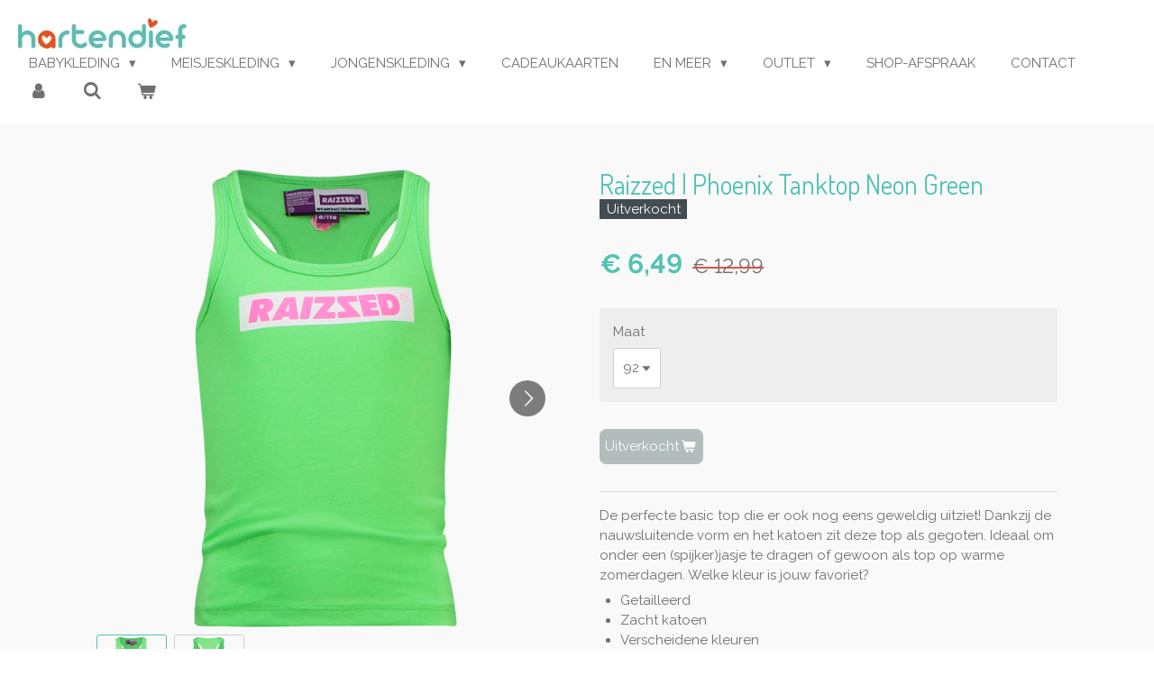

--- FILE ---
content_type: text/html; charset=UTF-8
request_url: https://www.hartendief-webshop.nl/product/1404454/raizzed-phoenix-tanktop-neon-green
body_size: 15391
content:
<!DOCTYPE html>
<html lang="nl">
    <head>
        <meta http-equiv="Content-Type" content="text/html; charset=utf-8">
        <meta name="viewport" content="width=device-width, initial-scale=1.0, maximum-scale=5.0">
        <meta http-equiv="X-UA-Compatible" content="IE=edge">
        <link rel="canonical" href="https://www.hartendief-webshop.nl/product/1404454/raizzed-phoenix-tanktop-neon-green">
        <link rel="sitemap" type="application/xml" href="https://www.hartendief-webshop.nl/sitemap.xml">
        <meta property="og:title" content="Raizzed | Phoenix Tanktop Neon Green | Hartendief webshop">
        <meta property="og:url" content="https://www.hartendief-webshop.nl/product/1404454/raizzed-phoenix-tanktop-neon-green">
        <base href="https://www.hartendief-webshop.nl/">
        <meta name="description" property="og:description" content="De perfecte basic top die er ook nog eens geweldig uitziet! Dankzij de nauwsluitende vorm en het katoen zit deze top als gegoten. Ideaal om onder een (spijker)jasje te dragen of gewoon als top op warme zomerdagen. Welke kleur is jouw favoriet?

Getailleerd
Zacht katoen
Verscheidene kleuren
Materiaal: 65% Polyester, 35% Katoen
">
                <script nonce="705754e09240ba286afaedd33a670b32">
            
            window.JOUWWEB = window.JOUWWEB || {};
            window.JOUWWEB.application = window.JOUWWEB.application || {};
            window.JOUWWEB.application = {"backends":[{"domain":"jouwweb.nl","freeDomain":"jouwweb.site"},{"domain":"webador.com","freeDomain":"webadorsite.com"},{"domain":"webador.de","freeDomain":"webadorsite.com"},{"domain":"webador.fr","freeDomain":"webadorsite.com"},{"domain":"webador.es","freeDomain":"webadorsite.com"},{"domain":"webador.it","freeDomain":"webadorsite.com"},{"domain":"jouwweb.be","freeDomain":"jouwweb.site"},{"domain":"webador.ie","freeDomain":"webadorsite.com"},{"domain":"webador.co.uk","freeDomain":"webadorsite.com"},{"domain":"webador.at","freeDomain":"webadorsite.com"},{"domain":"webador.be","freeDomain":"webadorsite.com"},{"domain":"webador.ch","freeDomain":"webadorsite.com"},{"domain":"webador.ch","freeDomain":"webadorsite.com"},{"domain":"webador.mx","freeDomain":"webadorsite.com"},{"domain":"webador.com","freeDomain":"webadorsite.com"},{"domain":"webador.dk","freeDomain":"webadorsite.com"},{"domain":"webador.se","freeDomain":"webadorsite.com"},{"domain":"webador.no","freeDomain":"webadorsite.com"},{"domain":"webador.fi","freeDomain":"webadorsite.com"},{"domain":"webador.ca","freeDomain":"webadorsite.com"},{"domain":"webador.ca","freeDomain":"webadorsite.com"},{"domain":"webador.pl","freeDomain":"webadorsite.com"},{"domain":"webador.com.au","freeDomain":"webadorsite.com"},{"domain":"webador.nz","freeDomain":"webadorsite.com"}],"editorLocale":"nl-NL","editorTimezone":"Europe\/Amsterdam","editorLanguage":"nl","analytics4TrackingId":"G-E6PZPGE4QM","analyticsDimensions":[],"backendDomain":"www.jouwweb.nl","backendShortDomain":"jouwweb.nl","backendKey":"jouwweb-nl","freeWebsiteDomain":"jouwweb.site","noSsl":false,"build":{"reference":"29fb5cc"},"linkHostnames":["www.jouwweb.nl","www.webador.com","www.webador.de","www.webador.fr","www.webador.es","www.webador.it","www.jouwweb.be","www.webador.ie","www.webador.co.uk","www.webador.at","www.webador.be","www.webador.ch","fr.webador.ch","www.webador.mx","es.webador.com","www.webador.dk","www.webador.se","www.webador.no","www.webador.fi","www.webador.ca","fr.webador.ca","www.webador.pl","www.webador.com.au","www.webador.nz"],"assetsUrl":"https:\/\/assets.jwwb.nl","loginUrl":"https:\/\/www.jouwweb.nl\/inloggen","publishUrl":"https:\/\/www.jouwweb.nl\/v2\/website\/1268798\/publish-proxy","adminUserOrIp":false,"pricing":{"plans":{"lite":{"amount":"700","currency":"EUR"},"pro":{"amount":"1200","currency":"EUR"},"business":{"amount":"2400","currency":"EUR"}},"yearlyDiscount":{"price":{"amount":"4800","currency":"EUR"},"ratio":0.17,"percent":"17%","discountPrice":{"amount":"4800","currency":"EUR"},"termPricePerMonth":{"amount":"2400","currency":"EUR"},"termPricePerYear":{"amount":"24000","currency":"EUR"}}},"hcUrl":{"add-product-variants":"https:\/\/help.jouwweb.nl\/hc\/nl\/articles\/28594307773201","basic-vs-advanced-shipping":"https:\/\/help.jouwweb.nl\/hc\/nl\/articles\/28594268794257","html-in-head":"https:\/\/help.jouwweb.nl\/hc\/nl\/articles\/28594336422545","link-domain-name":"https:\/\/help.jouwweb.nl\/hc\/nl\/articles\/28594325307409","optimize-for-mobile":"https:\/\/help.jouwweb.nl\/hc\/nl\/articles\/28594312927121","seo":"https:\/\/help.jouwweb.nl\/hc\/nl\/sections\/28507243966737","transfer-domain-name":"https:\/\/help.jouwweb.nl\/hc\/nl\/articles\/28594325232657","website-not-secure":"https:\/\/help.jouwweb.nl\/hc\/nl\/articles\/28594252935825"}};
            window.JOUWWEB.brand = {"type":"jouwweb","name":"JouwWeb","domain":"JouwWeb.nl","supportEmail":"support@jouwweb.nl"};
                    
                window.JOUWWEB = window.JOUWWEB || {};
                window.JOUWWEB.websiteRendering = {"locale":"nl-NL","timezone":"Europe\/Amsterdam","routes":{"api\/upload\/product-field":"\/_api\/upload\/product-field","checkout\/cart":"\/winkelwagen","payment":"\/bestelling-afronden\/:publicOrderId","payment\/forward":"\/bestelling-afronden\/:publicOrderId\/forward","public-order":"\/bestelling\/:publicOrderId","checkout\/authorize":"\/winkelwagen\/authorize\/:gateway","wishlist":"\/verlanglijst"}};
                                                    window.JOUWWEB.website = {"id":1268798,"locale":"nl-NL","enabled":true,"title":"Hartendief webshop","hasTitle":true,"roleOfLoggedInUser":null,"ownerLocale":"nl-NL","plan":"business","freeWebsiteDomain":"jouwweb.site","backendKey":"jouwweb-nl","currency":"EUR","defaultLocale":"nl-NL","url":"https:\/\/www.hartendief-webshop.nl\/","homepageSegmentId":5080836,"category":"website","isOffline":false,"isPublished":true,"locales":["nl-NL"],"allowed":{"ads":false,"credits":true,"externalLinks":true,"slideshow":true,"customDefaultSlideshow":true,"hostedAlbums":true,"moderators":true,"mailboxQuota":10,"statisticsVisitors":true,"statisticsDetailed":true,"statisticsMonths":-1,"favicon":true,"password":true,"freeDomains":0,"freeMailAccounts":1,"canUseLanguages":false,"fileUpload":true,"legacyFontSize":false,"webshop":true,"products":-1,"imageText":false,"search":true,"audioUpload":true,"videoUpload":5000,"allowDangerousForms":false,"allowHtmlCode":true,"mobileBar":true,"sidebar":true,"poll":false,"allowCustomForms":true,"allowBusinessListing":true,"allowCustomAnalytics":true,"allowAccountingLink":true,"digitalProducts":true,"sitemapElement":true},"mobileBar":{"enabled":true,"theme":"accent","email":{"active":false},"location":{"active":true,"value":"Oosterstraat 8, 9711 NT Groningen, Nederland"},"phone":{"active":true,"value":"+31503646260"},"whatsapp":{"active":false},"social":{"active":true,"network":"instagram","value":"hartendief_groningen"}},"webshop":{"enabled":true,"currency":"EUR","taxEnabled":true,"taxInclusive":true,"vatDisclaimerVisible":false,"orderNotice":"<p>Indien je speciale wensen hebt kun je deze doorgeven via het Opmerkingen-veld in de laatste stap. Je kunt ons ook bellen voor advies op 050 364 62 60.<\/p>","orderConfirmation":null,"freeShipping":true,"freeShippingAmount":"50.00","shippingDisclaimerVisible":false,"pickupAllowed":true,"couponAllowed":true,"detailsPageAvailable":true,"socialMediaVisible":true,"termsPage":5100060,"termsPageUrl":"\/algemene-voorwaarden","extraTerms":null,"pricingVisible":true,"orderButtonVisible":true,"shippingAdvanced":true,"shippingAdvancedBackEnd":true,"soldOutVisible":true,"backInStockNotificationEnabled":false,"canAddProducts":true,"nextOrderNumber":20260004,"allowedServicePoints":[],"sendcloudConfigured":true,"sendcloudFallbackPublicKey":"a3d50033a59b4a598f1d7ce7e72aafdf","taxExemptionAllowed":true,"invoiceComment":null,"emptyCartVisible":true,"minimumOrderPrice":null,"productNumbersEnabled":false,"wishlistEnabled":false,"hideTaxOnCart":false},"isTreatedAsWebshop":true};                            window.JOUWWEB.cart = {"products":[],"coupon":null,"shippingCountryCode":null,"shippingChoice":null,"breakdown":[]};                            window.JOUWWEB.scripts = ["website-rendering\/webshop"];                        window.parent.JOUWWEB.colorPalette = window.JOUWWEB.colorPalette;
        </script>
                <title>Raizzed | Phoenix Tanktop Neon Green | Hartendief webshop</title>
                                            <link href="https://primary.jwwb.nl/public/x/c/w/temp-lakvogotppbkykjeyaja/touch-icon-iphone.png?bust=1584514536" rel="apple-touch-icon" sizes="60x60">                                                <link href="https://primary.jwwb.nl/public/x/c/w/temp-lakvogotppbkykjeyaja/touch-icon-ipad.png?bust=1584514536" rel="apple-touch-icon" sizes="76x76">                                                <link href="https://primary.jwwb.nl/public/x/c/w/temp-lakvogotppbkykjeyaja/touch-icon-iphone-retina.png?bust=1584514536" rel="apple-touch-icon" sizes="120x120">                                                <link href="https://primary.jwwb.nl/public/x/c/w/temp-lakvogotppbkykjeyaja/touch-icon-ipad-retina.png?bust=1584514536" rel="apple-touch-icon" sizes="152x152">                                                <link href="https://primary.jwwb.nl/public/x/c/w/temp-lakvogotppbkykjeyaja/favicon.png?bust=1584514536" rel="shortcut icon">                                                <link href="https://primary.jwwb.nl/public/x/c/w/temp-lakvogotppbkykjeyaja/favicon.png?bust=1584514536" rel="icon">                                        <meta property="og:image" content="https&#x3A;&#x2F;&#x2F;primary.jwwb.nl&#x2F;public&#x2F;x&#x2F;c&#x2F;w&#x2F;temp-lakvogotppbkykjeyaja&#x2F;wyn0ks&#x2F;R120RGN36201_Phoenix_Neon-Green_FRONT.png&#x3F;enable-io&#x3D;true&amp;enable&#x3D;upscale&amp;fit&#x3D;bounds&amp;width&#x3D;1200">
                    <meta property="og:image" content="https&#x3A;&#x2F;&#x2F;primary.jwwb.nl&#x2F;public&#x2F;x&#x2F;c&#x2F;w&#x2F;temp-lakvogotppbkykjeyaja&#x2F;jg9hux&#x2F;R120RGN36201_Phoenix_Neon-Green_BACK.png&#x3F;enable-io&#x3D;true&amp;enable&#x3D;upscale&amp;fit&#x3D;bounds&amp;width&#x3D;1200">
                    <meta property="og:image" content="https&#x3A;&#x2F;&#x2F;primary.jwwb.nl&#x2F;public&#x2F;x&#x2F;c&#x2F;w&#x2F;temp-lakvogotppbkykjeyaja&#x2F;gfh8na&#x2F;Withartjeoprood-9.jpg&#x3F;enable-io&#x3D;true&amp;enable&#x3D;upscale&amp;fit&#x3D;bounds&amp;width&#x3D;1200">
                                    <meta name="twitter:card" content="summary_large_image">
                        <meta property="twitter:image" content="https&#x3A;&#x2F;&#x2F;primary.jwwb.nl&#x2F;public&#x2F;x&#x2F;c&#x2F;w&#x2F;temp-lakvogotppbkykjeyaja&#x2F;wyn0ks&#x2F;R120RGN36201_Phoenix_Neon-Green_FRONT.png&#x3F;enable-io&#x3D;true&amp;enable&#x3D;upscale&amp;fit&#x3D;bounds&amp;width&#x3D;1200">
                                                    <script src="https://plausible.io/js/script.manual.js" nonce="705754e09240ba286afaedd33a670b32" data-turbo-track="reload" defer data-domain="shard23.jouwweb.nl"></script>
<link rel="stylesheet" type="text/css" href="https://gfonts.jwwb.nl/css?display=fallback&amp;family=Raleway%3A400%2C700%2C400italic%2C700italic%7CDosis%3A400%2C700%2C400italic%2C700italic" nonce="705754e09240ba286afaedd33a670b32" data-turbo-track="dynamic">
<script src="https://assets.jwwb.nl/assets/build/website-rendering/nl-NL.js?bust=af8dcdef13a1895089e9" nonce="705754e09240ba286afaedd33a670b32" data-turbo-track="reload" defer></script>
<script src="https://assets.jwwb.nl/assets/website-rendering/runtime.4835e39f538d0d17d46f.js?bust=e90f0e79d8291a81b415" nonce="705754e09240ba286afaedd33a670b32" data-turbo-track="reload" defer></script>
<script src="https://assets.jwwb.nl/assets/website-rendering/812.881ee67943804724d5af.js?bust=78ab7ad7d6392c42d317" nonce="705754e09240ba286afaedd33a670b32" data-turbo-track="reload" defer></script>
<script src="https://assets.jwwb.nl/assets/website-rendering/main.a9a7b35cd7f79178d360.js?bust=90b25e3a7431c9c7ef1c" nonce="705754e09240ba286afaedd33a670b32" data-turbo-track="reload" defer></script>
<link rel="preload" href="https://assets.jwwb.nl/assets/website-rendering/styles.c7a2b441bf8d633a2752.css?bust=45105d711e9f45e864c3" as="style">
<link rel="preload" href="https://assets.jwwb.nl/assets/website-rendering/fonts/icons-website-rendering/font/website-rendering.woff2?bust=bd2797014f9452dadc8e" as="font" crossorigin>
<link rel="preconnect" href="https://gfonts.jwwb.nl">
<link rel="stylesheet" type="text/css" href="https://assets.jwwb.nl/assets/website-rendering/styles.c7a2b441bf8d633a2752.css?bust=45105d711e9f45e864c3" nonce="705754e09240ba286afaedd33a670b32" data-turbo-track="dynamic">
<link rel="preconnect" href="https://assets.jwwb.nl">
<link rel="stylesheet" type="text/css" href="https://primary.jwwb.nl/public/x/c/w/temp-lakvogotppbkykjeyaja/style.css?bust=1768824167" nonce="705754e09240ba286afaedd33a670b32" data-turbo-track="dynamic">    </head>
    <body
        id="top"
        class="jw-is-no-slideshow jw-header-is-image jw-is-segment-product jw-is-frontend jw-is-no-sidebar jw-is-no-messagebar jw-is-no-touch-device jw-is-no-mobile"
                                    data-jouwweb-page="1404454"
                                                data-jouwweb-segment-id="1404454"
                                                data-jouwweb-segment-type="product"
                                                data-template-threshold="960"
                                                data-template-name="business-banner&#x7C;gadget"
                            itemscope
        itemtype="https://schema.org/Product"
    >
                                    <meta itemprop="url" content="https://www.hartendief-webshop.nl/product/1404454/raizzed-phoenix-tanktop-neon-green">
        <a href="#main-content" class="jw-skip-link">
            Ga direct naar de hoofdinhoud        </a>
        <div class="jw-background"></div>
        <div class="jw-body">
            <div class="jw-mobile-menu jw-mobile-is-logo js-mobile-menu">
            <button
            type="button"
            class="jw-mobile-menu__button jw-mobile-toggle"
            aria-label="Open / sluit menu"
        >
            <span class="jw-icon-burger"></span>
        </button>
        <div class="jw-mobile-header jw-mobile-header--image">
        <a            class="jw-mobile-header-content"
                            href="/"
                        >
                            <img class="jw-mobile-logo jw-mobile-logo--landscape" src="https://primary.jwwb.nl/public/x/c/w/temp-lakvogotppbkykjeyaja/trm4fz/LogoHartendief-2.jpg?enable-io=true&amp;enable=upscale&amp;height=70" srcset="https://primary.jwwb.nl/public/x/c/w/temp-lakvogotppbkykjeyaja/trm4fz/LogoHartendief-2.jpg?enable-io=true&amp;enable=upscale&amp;height=70 1x, https://primary.jwwb.nl/public/x/c/w/temp-lakvogotppbkykjeyaja/trm4fz/LogoHartendief-2.jpg?enable-io=true&amp;enable=upscale&amp;height=140&amp;quality=70 2x" alt="Hartendief webshop" title="Hartendief webshop">                                </a>
    </div>

        <a
        href="/winkelwagen"
        class="jw-mobile-menu__button jw-mobile-header-cart"
        aria-label="Bekijk winkelwagen"
    >
        <span class="jw-icon-badge-wrapper">
            <span class="website-rendering-icon-basket" aria-hidden="true"></span>
            <span class="jw-icon-badge hidden" aria-hidden="true"></span>
        </span>
    </a>
    
    </div>
    <div class="jw-mobile-menu-search jw-mobile-menu-search--hidden">
        <form
            action="/zoeken"
            method="get"
            class="jw-mobile-menu-search__box"
        >
            <input
                type="text"
                name="q"
                value=""
                placeholder="Zoeken..."
                class="jw-mobile-menu-search__input"
                aria-label="Zoeken"
            >
            <button type="submit" class="jw-btn jw-btn--style-flat jw-mobile-menu-search__button" aria-label="Zoeken">
                <span class="website-rendering-icon-search" aria-hidden="true"></span>
            </button>
            <button type="button" class="jw-btn jw-btn--style-flat jw-mobile-menu-search__button js-cancel-search" aria-label="Zoekopdracht annuleren">
                <span class="website-rendering-icon-cancel" aria-hidden="true"></span>
            </button>
        </form>
    </div>
            <script nonce="705754e09240ba286afaedd33a670b32">
    JOUWWEB.templateConfig = {
        header: {
            mobileSelector: '.jw-mobile-menu',
            updatePusher: function (headerHeight, state) {
                $('.jw-menu-clone').css('top', headerHeight);
            },
        },
    };
</script>
<header class="header-wrap js-topbar-content-container">
    <div class="header">
        <div class="jw-header-logo">
            <div
    id="jw-header-image-container"
    class="jw-header jw-header-image jw-header-image-toggle"
    style="flex-basis: 187px; max-width: 187px; flex-shrink: 1;"
>
            <a href="/">
        <img id="jw-header-image" data-image-id="24785694" srcset="https://primary.jwwb.nl/public/x/c/w/temp-lakvogotppbkykjeyaja/trm4fz/LogoHartendief-2.jpg?enable-io=true&amp;width=187 187w, https://primary.jwwb.nl/public/x/c/w/temp-lakvogotppbkykjeyaja/trm4fz/LogoHartendief-2.jpg?enable-io=true&amp;width=374 374w" class="jw-header-image" title="Hartendief webshop" style="max-height: 80px;" sizes="187px" width="187" height="34" intrinsicsize="187.00 x 34.00" alt="Hartendief webshop">                </a>
    </div>
        <div
    class="jw-header jw-header-title-container jw-header-text jw-header-text-toggle"
    data-stylable="true"
>
    <a        id="jw-header-title"
        class="jw-header-title"
                    href="/"
            >
        Hartendief webshop    </a>
</div>
</div>
    </div>
    <nav class="menu jw-menu-copy">
        <ul
    id="jw-menu"
    class="jw-menu jw-menu-horizontal"
            >
            <li
    class="jw-menu-item jw-menu-has-submenu"
>
        <a        class="jw-menu-link"
        href="/babykleding"                                            data-page-link-id="5081162"
                            >
                <span class="">
            Babykleding        </span>
                    <span class="jw-arrow jw-arrow-toplevel"></span>
            </a>
                    <ul
            class="jw-submenu"
                    >
                            <li
    class="jw-menu-item"
>
        <a        class="jw-menu-link"
        href="/babykleding/meisjes"                                            data-page-link-id="5083206"
                            >
                <span class="">
            Meisjes        </span>
            </a>
                </li>
                            <li
    class="jw-menu-item"
>
        <a        class="jw-menu-link"
        href="/babykleding/jongens"                                            data-page-link-id="5083223"
                            >
                <span class="">
            Jongens        </span>
            </a>
                </li>
                    </ul>
        </li>
            <li
    class="jw-menu-item jw-menu-has-submenu"
>
        <a        class="jw-menu-link"
        href="/meisjeskleding"                                            data-page-link-id="5081158"
                            >
                <span class="">
            Meisjeskleding        </span>
                    <span class="jw-arrow jw-arrow-toplevel"></span>
            </a>
                    <ul
            class="jw-submenu"
                    >
                            <li
    class="jw-menu-item jw-menu-has-submenu"
>
        <a        class="jw-menu-link"
        href="/meisjeskleding/shirts-tops-truien"                                            data-page-link-id="5091503"
                            >
                <span class="">
            Shirts, Tops &amp; Truien        </span>
                    <span class="jw-arrow"></span>
            </a>
                    <ul
            class="jw-submenu"
                    >
                            <li
    class="jw-menu-item"
>
        <a        class="jw-menu-link"
        href="/meisjeskleding/shirts-tops-truien/maat-80-98"                                            data-page-link-id="5091500"
                            >
                <span class="">
            Maat 80-98        </span>
            </a>
                </li>
                            <li
    class="jw-menu-item"
>
        <a        class="jw-menu-link"
        href="/meisjeskleding/shirts-tops-truien/maat-104-164"                                            data-page-link-id="5082401"
                            >
                <span class="">
            Maat 104-164        </span>
            </a>
                </li>
                    </ul>
        </li>
                            <li
    class="jw-menu-item jw-menu-has-submenu"
>
        <a        class="jw-menu-link"
        href="/meisjeskleding/rokken-jurken"                                            data-page-link-id="5091717"
                            >
                <span class="">
            Rokken &amp; Jurken        </span>
                    <span class="jw-arrow"></span>
            </a>
                    <ul
            class="jw-submenu"
                    >
                            <li
    class="jw-menu-item"
>
        <a        class="jw-menu-link"
        href="/meisjeskleding/rokken-jurken/maat-80-98-1"                                            data-page-link-id="5091715"
                            >
                <span class="">
            Maat 80-98        </span>
            </a>
                </li>
                            <li
    class="jw-menu-item"
>
        <a        class="jw-menu-link"
        href="/meisjeskleding/rokken-jurken/maat-104-164-1"                                            data-page-link-id="5084543"
                            >
                <span class="">
            Maat 104-164        </span>
            </a>
                </li>
                    </ul>
        </li>
                            <li
    class="jw-menu-item jw-menu-has-submenu"
>
        <a        class="jw-menu-link"
        href="/meisjeskleding/broeken-leggings-jeans"                                            data-page-link-id="5091518"
                            >
                <span class="">
            Broeken, Leggings &amp; Jeans        </span>
                    <span class="jw-arrow"></span>
            </a>
                    <ul
            class="jw-submenu"
                    >
                            <li
    class="jw-menu-item"
>
        <a        class="jw-menu-link"
        href="/meisjeskleding/broeken-leggings-jeans/maat-80-98-2"                                            data-page-link-id="5091516"
                            >
                <span class="">
            Maat 80-98        </span>
            </a>
                </li>
                            <li
    class="jw-menu-item"
>
        <a        class="jw-menu-link"
        href="/meisjeskleding/broeken-leggings-jeans/maat-104-164-2"                                            data-page-link-id="5083124"
                            >
                <span class="">
            Maat 104-164        </span>
            </a>
                </li>
                    </ul>
        </li>
                            <li
    class="jw-menu-item"
>
        <a        class="jw-menu-link"
        href="/meisjeskleding/ondergoed-pyjama-s-swimwear"                                            data-page-link-id="5083147"
                            >
                <span class="">
            Ondergoed, Pyjama&#039;s &amp; Swimwear        </span>
            </a>
                </li>
                            <li
    class="jw-menu-item"
>
        <a        class="jw-menu-link"
        href="/meisjeskleding/jassen"                                            data-page-link-id="5083154"
                            >
                <span class="">
            Jassen        </span>
            </a>
                </li>
                    </ul>
        </li>
            <li
    class="jw-menu-item jw-menu-has-submenu"
>
        <a        class="jw-menu-link"
        href="/jongenskleding"                                            data-page-link-id="5081156"
                            >
                <span class="">
            Jongenskleding        </span>
                    <span class="jw-arrow jw-arrow-toplevel"></span>
            </a>
                    <ul
            class="jw-submenu"
                    >
                            <li
    class="jw-menu-item jw-menu-has-submenu"
>
        <a        class="jw-menu-link"
        href="/jongenskleding/shirts-truien"                                            data-page-link-id="5091479"
                            >
                <span class="">
            Shirts &amp; Truien        </span>
                    <span class="jw-arrow"></span>
            </a>
                    <ul
            class="jw-submenu"
                    >
                            <li
    class="jw-menu-item"
>
        <a        class="jw-menu-link"
        href="/jongenskleding/shirts-truien/maat-80-98-3"                                            data-page-link-id="5083160"
                            >
                <span class="">
            Maat 80-98        </span>
            </a>
                </li>
                            <li
    class="jw-menu-item"
>
        <a        class="jw-menu-link"
        href="/jongenskleding/shirts-truien/maat-104-164-3"                                            data-page-link-id="5091478"
                            >
                <span class="">
            Maat 104-164        </span>
            </a>
                </li>
                    </ul>
        </li>
                            <li
    class="jw-menu-item jw-menu-has-submenu"
>
        <a        class="jw-menu-link"
        href="/jongenskleding/broeken-jeans"                                            data-page-link-id="5091611"
                            >
                <span class="">
            Broeken &amp; Jeans        </span>
                    <span class="jw-arrow"></span>
            </a>
                    <ul
            class="jw-submenu"
                    >
                            <li
    class="jw-menu-item"
>
        <a        class="jw-menu-link"
        href="/jongenskleding/broeken-jeans/maat-80-98-4"                                            data-page-link-id="5091608"
                            >
                <span class="">
            Maat 80-98        </span>
            </a>
                </li>
                            <li
    class="jw-menu-item"
>
        <a        class="jw-menu-link"
        href="/jongenskleding/broeken-jeans/maat-104-164-4"                                            data-page-link-id="5083195"
                            >
                <span class="">
            Maat 104-164        </span>
            </a>
                </li>
                    </ul>
        </li>
                            <li
    class="jw-menu-item"
>
        <a        class="jw-menu-link"
        href="/jongenskleding/ondergoed-pyjama-s-swimwear-1"                                            data-page-link-id="5083198"
                            >
                <span class="">
            Ondergoed, Pyjama&#039;s &amp; Swimwear        </span>
            </a>
                </li>
                            <li
    class="jw-menu-item"
>
        <a        class="jw-menu-link"
        href="/jongenskleding/jassen-1"                                            data-page-link-id="5083201"
                            >
                <span class="">
            Jassen        </span>
            </a>
                </li>
                    </ul>
        </li>
            <li
    class="jw-menu-item"
>
        <a        class="jw-menu-link"
        href="/cadeaukaarten"                                            data-page-link-id="5126568"
                            >
                <span class="">
            Cadeaukaarten        </span>
            </a>
                </li>
            <li
    class="jw-menu-item jw-menu-has-submenu"
>
        <a        class="jw-menu-link"
        href="/en-meer"                                            data-page-link-id="5083350"
                            >
                <span class="">
            En meer        </span>
                    <span class="jw-arrow jw-arrow-toplevel"></span>
            </a>
                    <ul
            class="jw-submenu"
                    >
                            <li
    class="jw-menu-item"
>
        <a        class="jw-menu-link"
        href="/en-meer/kraamcadeaubox"                                            data-page-link-id="5155960"
                            >
                <span class="">
            Kraamcadeaubox        </span>
            </a>
                </li>
                            <li
    class="jw-menu-item"
>
        <a        class="jw-menu-link"
        href="/en-meer/knuffels"                                            data-page-link-id="5081164"
                            >
                <span class="">
            Knuffels        </span>
            </a>
                </li>
                            <li
    class="jw-menu-item"
>
        <a        class="jw-menu-link"
        href="/en-meer/schoentjes"                                            data-page-link-id="5153854"
                            >
                <span class="">
            Schoentjes        </span>
            </a>
                </li>
                            <li
    class="jw-menu-item"
>
        <a        class="jw-menu-link"
        href="/en-meer/rugtassen"                                            data-page-link-id="5083333"
                            >
                <span class="">
            Rugtassen        </span>
            </a>
                </li>
                            <li
    class="jw-menu-item"
>
        <a        class="jw-menu-link"
        href="/en-meer/speelgoed-bestek-meer"                                            data-page-link-id="5083495"
                            >
                <span class="">
            Speelgoed, Bestek &amp; Meer        </span>
            </a>
                </li>
                            <li
    class="jw-menu-item"
>
        <a        class="jw-menu-link"
        href="/en-meer/bijtringen"                                            data-page-link-id="5153559"
                            >
                <span class="">
            Bijtringen        </span>
            </a>
                </li>
                    </ul>
        </li>
            <li
    class="jw-menu-item jw-menu-has-submenu"
>
        <a        class="jw-menu-link"
        href="/outlet"                                            data-page-link-id="5081170"
                            >
                <span class="">
            Outlet        </span>
                    <span class="jw-arrow jw-arrow-toplevel"></span>
            </a>
                    <ul
            class="jw-submenu"
                    >
                            <li
    class="jw-menu-item"
>
        <a        class="jw-menu-link"
        href="/outlet/baby"                                            data-page-link-id="5170860"
                            >
                <span class="">
            Baby        </span>
            </a>
                </li>
                            <li
    class="jw-menu-item"
>
        <a        class="jw-menu-link"
        href="/outlet/meisjeskleding-1"                                            data-page-link-id="5170856"
                            >
                <span class="">
            Meisjeskleding        </span>
            </a>
                </li>
                            <li
    class="jw-menu-item"
>
        <a        class="jw-menu-link"
        href="/outlet/jongenskleding-1"                                            data-page-link-id="5170855"
                            >
                <span class="">
            Jongenskleding        </span>
            </a>
                </li>
                    </ul>
        </li>
            <li
    class="jw-menu-item"
>
        <a        class="jw-menu-link"
        href="/shop-afspraak"                                            data-page-link-id="7145129"
                            >
                <span class="">
            Shop-afspraak        </span>
            </a>
                </li>
            <li
    class="jw-menu-item"
>
        <a        class="jw-menu-link"
        href="/contact"                                            data-page-link-id="5083610"
                            >
                <span class="">
            Contact        </span>
            </a>
                </li>
            <li
    class="jw-menu-item"
>
        <a        class="jw-menu-link jw-menu-link--icon"
        href="/account"                                                            title="Account"
            >
                                <span class="website-rendering-icon-user"></span>
                            <span class="hidden-desktop-horizontal-menu">
            Account        </span>
            </a>
                </li>
            <li
    class="jw-menu-item jw-menu-search-item"
>
        <button        class="jw-menu-link jw-menu-link--icon jw-text-button"
                                                                    title="Zoeken"
            >
                                <span class="website-rendering-icon-search"></span>
                            <span class="hidden-desktop-horizontal-menu">
            Zoeken        </span>
            </button>
                
            <div class="jw-popover-container jw-popover-container--inline is-hidden">
                <div class="jw-popover-backdrop"></div>
                <div class="jw-popover">
                    <div class="jw-popover__arrow"></div>
                    <div class="jw-popover__content jw-section-white">
                        <form  class="jw-search" action="/zoeken" method="get">
                            
                            <input class="jw-search__input" type="text" name="q" value="" placeholder="Zoeken..." aria-label="Zoeken" >
                            <button class="jw-search__submit" type="submit" aria-label="Zoeken">
                                <span class="website-rendering-icon-search" aria-hidden="true"></span>
                            </button>
                        </form>
                    </div>
                </div>
            </div>
                        </li>
            <li
    class="jw-menu-item js-menu-cart-item "
>
        <a        class="jw-menu-link jw-menu-link--icon"
        href="/winkelwagen"                                                            title="Winkelwagen"
            >
                                    <span class="jw-icon-badge-wrapper">
                        <span class="website-rendering-icon-basket"></span>
                                            <span class="jw-icon-badge hidden">
                    0                </span>
                            <span class="hidden-desktop-horizontal-menu">
            Winkelwagen        </span>
            </a>
                </li>
    
    </ul>

    <script nonce="705754e09240ba286afaedd33a670b32" id="jw-mobile-menu-template" type="text/template">
        <ul id="jw-menu" class="jw-menu jw-menu-horizontal jw-menu-spacing--mobile-bar">
                            <li
    class="jw-menu-item jw-menu-search-item"
>
                
                 <li class="jw-menu-item jw-mobile-menu-search-item">
                    <form class="jw-search" action="/zoeken" method="get">
                        <input class="jw-search__input" type="text" name="q" value="" placeholder="Zoeken..." aria-label="Zoeken">
                        <button class="jw-search__submit" type="submit" aria-label="Zoeken">
                            <span class="website-rendering-icon-search" aria-hidden="true"></span>
                        </button>
                    </form>
                </li>
                        </li>
                            <li
    class="jw-menu-item jw-menu-has-submenu"
>
        <a        class="jw-menu-link"
        href="/babykleding"                                            data-page-link-id="5081162"
                            >
                <span class="">
            Babykleding        </span>
                    <span class="jw-arrow jw-arrow-toplevel"></span>
            </a>
                    <ul
            class="jw-submenu"
                    >
                            <li
    class="jw-menu-item"
>
        <a        class="jw-menu-link"
        href="/babykleding/meisjes"                                            data-page-link-id="5083206"
                            >
                <span class="">
            Meisjes        </span>
            </a>
                </li>
                            <li
    class="jw-menu-item"
>
        <a        class="jw-menu-link"
        href="/babykleding/jongens"                                            data-page-link-id="5083223"
                            >
                <span class="">
            Jongens        </span>
            </a>
                </li>
                    </ul>
        </li>
                            <li
    class="jw-menu-item jw-menu-has-submenu"
>
        <a        class="jw-menu-link"
        href="/meisjeskleding"                                            data-page-link-id="5081158"
                            >
                <span class="">
            Meisjeskleding        </span>
                    <span class="jw-arrow jw-arrow-toplevel"></span>
            </a>
                    <ul
            class="jw-submenu"
                    >
                            <li
    class="jw-menu-item jw-menu-has-submenu"
>
        <a        class="jw-menu-link"
        href="/meisjeskleding/shirts-tops-truien"                                            data-page-link-id="5091503"
                            >
                <span class="">
            Shirts, Tops &amp; Truien        </span>
                    <span class="jw-arrow"></span>
            </a>
                    <ul
            class="jw-submenu"
                    >
                            <li
    class="jw-menu-item"
>
        <a        class="jw-menu-link"
        href="/meisjeskleding/shirts-tops-truien/maat-80-98"                                            data-page-link-id="5091500"
                            >
                <span class="">
            Maat 80-98        </span>
            </a>
                </li>
                            <li
    class="jw-menu-item"
>
        <a        class="jw-menu-link"
        href="/meisjeskleding/shirts-tops-truien/maat-104-164"                                            data-page-link-id="5082401"
                            >
                <span class="">
            Maat 104-164        </span>
            </a>
                </li>
                    </ul>
        </li>
                            <li
    class="jw-menu-item jw-menu-has-submenu"
>
        <a        class="jw-menu-link"
        href="/meisjeskleding/rokken-jurken"                                            data-page-link-id="5091717"
                            >
                <span class="">
            Rokken &amp; Jurken        </span>
                    <span class="jw-arrow"></span>
            </a>
                    <ul
            class="jw-submenu"
                    >
                            <li
    class="jw-menu-item"
>
        <a        class="jw-menu-link"
        href="/meisjeskleding/rokken-jurken/maat-80-98-1"                                            data-page-link-id="5091715"
                            >
                <span class="">
            Maat 80-98        </span>
            </a>
                </li>
                            <li
    class="jw-menu-item"
>
        <a        class="jw-menu-link"
        href="/meisjeskleding/rokken-jurken/maat-104-164-1"                                            data-page-link-id="5084543"
                            >
                <span class="">
            Maat 104-164        </span>
            </a>
                </li>
                    </ul>
        </li>
                            <li
    class="jw-menu-item jw-menu-has-submenu"
>
        <a        class="jw-menu-link"
        href="/meisjeskleding/broeken-leggings-jeans"                                            data-page-link-id="5091518"
                            >
                <span class="">
            Broeken, Leggings &amp; Jeans        </span>
                    <span class="jw-arrow"></span>
            </a>
                    <ul
            class="jw-submenu"
                    >
                            <li
    class="jw-menu-item"
>
        <a        class="jw-menu-link"
        href="/meisjeskleding/broeken-leggings-jeans/maat-80-98-2"                                            data-page-link-id="5091516"
                            >
                <span class="">
            Maat 80-98        </span>
            </a>
                </li>
                            <li
    class="jw-menu-item"
>
        <a        class="jw-menu-link"
        href="/meisjeskleding/broeken-leggings-jeans/maat-104-164-2"                                            data-page-link-id="5083124"
                            >
                <span class="">
            Maat 104-164        </span>
            </a>
                </li>
                    </ul>
        </li>
                            <li
    class="jw-menu-item"
>
        <a        class="jw-menu-link"
        href="/meisjeskleding/ondergoed-pyjama-s-swimwear"                                            data-page-link-id="5083147"
                            >
                <span class="">
            Ondergoed, Pyjama&#039;s &amp; Swimwear        </span>
            </a>
                </li>
                            <li
    class="jw-menu-item"
>
        <a        class="jw-menu-link"
        href="/meisjeskleding/jassen"                                            data-page-link-id="5083154"
                            >
                <span class="">
            Jassen        </span>
            </a>
                </li>
                    </ul>
        </li>
                            <li
    class="jw-menu-item jw-menu-has-submenu"
>
        <a        class="jw-menu-link"
        href="/jongenskleding"                                            data-page-link-id="5081156"
                            >
                <span class="">
            Jongenskleding        </span>
                    <span class="jw-arrow jw-arrow-toplevel"></span>
            </a>
                    <ul
            class="jw-submenu"
                    >
                            <li
    class="jw-menu-item jw-menu-has-submenu"
>
        <a        class="jw-menu-link"
        href="/jongenskleding/shirts-truien"                                            data-page-link-id="5091479"
                            >
                <span class="">
            Shirts &amp; Truien        </span>
                    <span class="jw-arrow"></span>
            </a>
                    <ul
            class="jw-submenu"
                    >
                            <li
    class="jw-menu-item"
>
        <a        class="jw-menu-link"
        href="/jongenskleding/shirts-truien/maat-80-98-3"                                            data-page-link-id="5083160"
                            >
                <span class="">
            Maat 80-98        </span>
            </a>
                </li>
                            <li
    class="jw-menu-item"
>
        <a        class="jw-menu-link"
        href="/jongenskleding/shirts-truien/maat-104-164-3"                                            data-page-link-id="5091478"
                            >
                <span class="">
            Maat 104-164        </span>
            </a>
                </li>
                    </ul>
        </li>
                            <li
    class="jw-menu-item jw-menu-has-submenu"
>
        <a        class="jw-menu-link"
        href="/jongenskleding/broeken-jeans"                                            data-page-link-id="5091611"
                            >
                <span class="">
            Broeken &amp; Jeans        </span>
                    <span class="jw-arrow"></span>
            </a>
                    <ul
            class="jw-submenu"
                    >
                            <li
    class="jw-menu-item"
>
        <a        class="jw-menu-link"
        href="/jongenskleding/broeken-jeans/maat-80-98-4"                                            data-page-link-id="5091608"
                            >
                <span class="">
            Maat 80-98        </span>
            </a>
                </li>
                            <li
    class="jw-menu-item"
>
        <a        class="jw-menu-link"
        href="/jongenskleding/broeken-jeans/maat-104-164-4"                                            data-page-link-id="5083195"
                            >
                <span class="">
            Maat 104-164        </span>
            </a>
                </li>
                    </ul>
        </li>
                            <li
    class="jw-menu-item"
>
        <a        class="jw-menu-link"
        href="/jongenskleding/ondergoed-pyjama-s-swimwear-1"                                            data-page-link-id="5083198"
                            >
                <span class="">
            Ondergoed, Pyjama&#039;s &amp; Swimwear        </span>
            </a>
                </li>
                            <li
    class="jw-menu-item"
>
        <a        class="jw-menu-link"
        href="/jongenskleding/jassen-1"                                            data-page-link-id="5083201"
                            >
                <span class="">
            Jassen        </span>
            </a>
                </li>
                    </ul>
        </li>
                            <li
    class="jw-menu-item"
>
        <a        class="jw-menu-link"
        href="/cadeaukaarten"                                            data-page-link-id="5126568"
                            >
                <span class="">
            Cadeaukaarten        </span>
            </a>
                </li>
                            <li
    class="jw-menu-item jw-menu-has-submenu"
>
        <a        class="jw-menu-link"
        href="/en-meer"                                            data-page-link-id="5083350"
                            >
                <span class="">
            En meer        </span>
                    <span class="jw-arrow jw-arrow-toplevel"></span>
            </a>
                    <ul
            class="jw-submenu"
                    >
                            <li
    class="jw-menu-item"
>
        <a        class="jw-menu-link"
        href="/en-meer/kraamcadeaubox"                                            data-page-link-id="5155960"
                            >
                <span class="">
            Kraamcadeaubox        </span>
            </a>
                </li>
                            <li
    class="jw-menu-item"
>
        <a        class="jw-menu-link"
        href="/en-meer/knuffels"                                            data-page-link-id="5081164"
                            >
                <span class="">
            Knuffels        </span>
            </a>
                </li>
                            <li
    class="jw-menu-item"
>
        <a        class="jw-menu-link"
        href="/en-meer/schoentjes"                                            data-page-link-id="5153854"
                            >
                <span class="">
            Schoentjes        </span>
            </a>
                </li>
                            <li
    class="jw-menu-item"
>
        <a        class="jw-menu-link"
        href="/en-meer/rugtassen"                                            data-page-link-id="5083333"
                            >
                <span class="">
            Rugtassen        </span>
            </a>
                </li>
                            <li
    class="jw-menu-item"
>
        <a        class="jw-menu-link"
        href="/en-meer/speelgoed-bestek-meer"                                            data-page-link-id="5083495"
                            >
                <span class="">
            Speelgoed, Bestek &amp; Meer        </span>
            </a>
                </li>
                            <li
    class="jw-menu-item"
>
        <a        class="jw-menu-link"
        href="/en-meer/bijtringen"                                            data-page-link-id="5153559"
                            >
                <span class="">
            Bijtringen        </span>
            </a>
                </li>
                    </ul>
        </li>
                            <li
    class="jw-menu-item jw-menu-has-submenu"
>
        <a        class="jw-menu-link"
        href="/outlet"                                            data-page-link-id="5081170"
                            >
                <span class="">
            Outlet        </span>
                    <span class="jw-arrow jw-arrow-toplevel"></span>
            </a>
                    <ul
            class="jw-submenu"
                    >
                            <li
    class="jw-menu-item"
>
        <a        class="jw-menu-link"
        href="/outlet/baby"                                            data-page-link-id="5170860"
                            >
                <span class="">
            Baby        </span>
            </a>
                </li>
                            <li
    class="jw-menu-item"
>
        <a        class="jw-menu-link"
        href="/outlet/meisjeskleding-1"                                            data-page-link-id="5170856"
                            >
                <span class="">
            Meisjeskleding        </span>
            </a>
                </li>
                            <li
    class="jw-menu-item"
>
        <a        class="jw-menu-link"
        href="/outlet/jongenskleding-1"                                            data-page-link-id="5170855"
                            >
                <span class="">
            Jongenskleding        </span>
            </a>
                </li>
                    </ul>
        </li>
                            <li
    class="jw-menu-item"
>
        <a        class="jw-menu-link"
        href="/shop-afspraak"                                            data-page-link-id="7145129"
                            >
                <span class="">
            Shop-afspraak        </span>
            </a>
                </li>
                            <li
    class="jw-menu-item"
>
        <a        class="jw-menu-link"
        href="/contact"                                            data-page-link-id="5083610"
                            >
                <span class="">
            Contact        </span>
            </a>
                </li>
                            <li
    class="jw-menu-item"
>
        <a        class="jw-menu-link jw-menu-link--icon"
        href="/account"                                                            title="Account"
            >
                                <span class="website-rendering-icon-user"></span>
                            <span class="hidden-desktop-horizontal-menu">
            Account        </span>
            </a>
                </li>
            
                    </ul>
    </script>
    </nav>
</header>
<div class="main-content">
    
<main id="main-content" class="block-content">
    <div data-section-name="content" class="jw-section jw-section-content jw-responsive">
        <div class="jw-strip jw-strip--default jw-strip--style-color jw-strip--primary jw-strip--color-default jw-strip--padding-start"><div class="jw-strip__content-container"><div class="jw-strip__content jw-responsive">    
                        <div
        class="product-page js-product-container"
        data-webshop-product="&#x7B;&quot;id&quot;&#x3A;1404454,&quot;title&quot;&#x3A;&quot;Raizzed&#x20;&#x7C;&#x20;Phoenix&#x20;Tanktop&#x20;Neon&#x20;Green&quot;,&quot;url&quot;&#x3A;&quot;&#x5C;&#x2F;product&#x5C;&#x2F;1404454&#x5C;&#x2F;raizzed-phoenix-tanktop-neon-green&quot;,&quot;variants&quot;&#x3A;&#x5B;&#x7B;&quot;id&quot;&#x3A;4796059,&quot;stock&quot;&#x3A;0,&quot;limited&quot;&#x3A;true,&quot;propertyValueIds&quot;&#x3A;&#x5B;2201608&#x5D;&#x7D;&#x5D;,&quot;image&quot;&#x3A;&#x7B;&quot;id&quot;&#x3A;27254238,&quot;url&quot;&#x3A;&quot;https&#x3A;&#x5C;&#x2F;&#x5C;&#x2F;primary.jwwb.nl&#x5C;&#x2F;public&#x5C;&#x2F;x&#x5C;&#x2F;c&#x5C;&#x2F;w&#x5C;&#x2F;temp-lakvogotppbkykjeyaja&#x5C;&#x2F;R120RGN36201_Phoenix_Neon-Green_FRONT.png&quot;,&quot;width&quot;&#x3A;800,&quot;height&quot;&#x3A;800&#x7D;&#x7D;"
        data-is-detail-view="1"
    >
                <div class="product-page__top">
            <h1 class="product-page__heading" itemprop="name">
                Raizzed | Phoenix Tanktop Neon Green            </h1>
            <div class="product-sticker product-sticker--sold-out">Uitverkocht</div>                    </div>
                                <div class="product-page__image-container">
                <div
                    class="image-gallery"
                    role="group"
                    aria-roledescription="carousel"
                    aria-label="Productafbeeldingen"
                >
                    <div class="image-gallery__main">
                        <div
                            class="image-gallery__slides"
                            aria-live="polite"
                            aria-atomic="false"
                        >
                                                                                            <div
                                    class="image-gallery__slide-container"
                                    role="group"
                                    aria-roledescription="slide"
                                    aria-hidden="false"
                                    aria-label="1 van 2"
                                >
                                    <a
                                        class="image-gallery__slide-item"
                                        href="https://primary.jwwb.nl/public/x/c/w/temp-lakvogotppbkykjeyaja/wyn0ks/R120RGN36201_Phoenix_Neon-Green_FRONT.png"
                                        data-width="1500"
                                        data-height="1500"
                                        data-image-id="27254238"
                                        tabindex="0"
                                    >
                                        <div class="image-gallery__slide-image">
                                            <img
                                                                                                    itemprop="image"
                                                    alt="Raizzed&#x20;&#x7C;&#x20;Phoenix&#x20;Tanktop&#x20;Neon&#x20;Green"
                                                                                                src="https://primary.jwwb.nl/public/x/c/w/temp-lakvogotppbkykjeyaja/R120RGN36201_Phoenix_Neon-Green_FRONT.png?enable-io=true&enable=upscale&width=600"
                                                srcset="https://primary.jwwb.nl/public/x/c/w/temp-lakvogotppbkykjeyaja/wyn0ks/R120RGN36201_Phoenix_Neon-Green_FRONT.png?enable-io=true&width=600 600w"
                                                sizes="(min-width: 960px) 50vw, 100vw"
                                                width="1500"
                                                height="1500"
                                            >
                                        </div>
                                    </a>
                                </div>
                                                                                            <div
                                    class="image-gallery__slide-container"
                                    role="group"
                                    aria-roledescription="slide"
                                    aria-hidden="true"
                                    aria-label="2 van 2"
                                >
                                    <a
                                        class="image-gallery__slide-item"
                                        href="https://primary.jwwb.nl/public/x/c/w/temp-lakvogotppbkykjeyaja/jg9hux/R120RGN36201_Phoenix_Neon-Green_BACK.png"
                                        data-width="1500"
                                        data-height="1500"
                                        data-image-id="27254236"
                                        tabindex="-1"
                                    >
                                        <div class="image-gallery__slide-image">
                                            <img
                                                                                                    alt=""
                                                                                                src="https://primary.jwwb.nl/public/x/c/w/temp-lakvogotppbkykjeyaja/R120RGN36201_Phoenix_Neon-Green_BACK.png?enable-io=true&enable=upscale&width=600"
                                                srcset="https://primary.jwwb.nl/public/x/c/w/temp-lakvogotppbkykjeyaja/jg9hux/R120RGN36201_Phoenix_Neon-Green_BACK.png?enable-io=true&width=600 600w"
                                                sizes="(min-width: 960px) 50vw, 100vw"
                                                width="1500"
                                                height="1500"
                                            >
                                        </div>
                                    </a>
                                </div>
                                                    </div>
                        <div class="image-gallery__controls">
                            <button
                                type="button"
                                class="image-gallery__control image-gallery__control--prev image-gallery__control--disabled"
                                aria-label="Vorige afbeelding"
                            >
                                <span class="website-rendering-icon-left-open-big"></span>
                            </button>
                            <button
                                type="button"
                                class="image-gallery__control image-gallery__control--next"
                                aria-label="Volgende afbeelding"
                            >
                                <span class="website-rendering-icon-right-open-big"></span>
                            </button>
                        </div>
                    </div>
                                            <div
                            class="image-gallery__thumbnails"
                            role="group"
                            aria-label="Kies afbeelding om weer te geven."
                        >
                                                                                            <a
                                    class="image-gallery__thumbnail-item image-gallery__thumbnail-item--active"
                                    role="button"
                                    aria-disabled="true"
                                    aria-label="1 van 2"
                                    href="https://primary.jwwb.nl/public/x/c/w/temp-lakvogotppbkykjeyaja/wyn0ks/R120RGN36201_Phoenix_Neon-Green_FRONT.png"
                                    data-image-id="27254238"
                                >
                                    <div class="image-gallery__thumbnail-image">
                                        <img
                                            srcset="https://primary.jwwb.nl/public/x/c/w/temp-lakvogotppbkykjeyaja/R120RGN36201_Phoenix_Neon-Green_FRONT.png?enable-io=true&enable=upscale&fit=bounds&width=100&height=100 1x, https://primary.jwwb.nl/public/x/c/w/temp-lakvogotppbkykjeyaja/R120RGN36201_Phoenix_Neon-Green_FRONT.png?enable-io=true&enable=upscale&fit=bounds&width=200&height=200 2x"
                                            alt=""
                                            width="100"
                                            height="100"
                                        >
                                    </div>
                                </a>
                                                                                            <a
                                    class="image-gallery__thumbnail-item"
                                    role="button"
                                    aria-disabled="false"
                                    aria-label="2 van 2"
                                    href="https://primary.jwwb.nl/public/x/c/w/temp-lakvogotppbkykjeyaja/jg9hux/R120RGN36201_Phoenix_Neon-Green_BACK.png"
                                    data-image-id="27254236"
                                >
                                    <div class="image-gallery__thumbnail-image">
                                        <img
                                            srcset="https://primary.jwwb.nl/public/x/c/w/temp-lakvogotppbkykjeyaja/R120RGN36201_Phoenix_Neon-Green_BACK.png?enable-io=true&enable=upscale&fit=bounds&width=100&height=100 1x, https://primary.jwwb.nl/public/x/c/w/temp-lakvogotppbkykjeyaja/R120RGN36201_Phoenix_Neon-Green_BACK.png?enable-io=true&enable=upscale&fit=bounds&width=200&height=200 2x"
                                            alt=""
                                            width="100"
                                            height="100"
                                        >
                                    </div>
                                </a>
                                                    </div>
                                    </div>
            </div>
                <div class="product-page__container">
            <div itemprop="offers" itemscope itemtype="https://schema.org/Offer">
                                <meta itemprop="availability" content="https://schema.org/OutOfStock">
                                                        <meta itemprop="price" content="6.49">
                    <meta itemprop="priceCurrency" content="EUR">
                    <div class="product-page__price-container">
                        <div class="product__price js-product-container__price">
                                <s class="product__price__old-price">€ 12,99</s>
<span class="product__price__price">€ 6,49</span>
                        </div>
                        <div class="product__free-shipping-motivator js-product-container__free-shipping-motivator"></div>
                    </div>
                                                </div>
                                        <div class="product-page__customization-container jw-element-form-well">
                                        <div class="product__variants jw-select hidden">
    <select
        class="product__variants-select jw-select__input js-product-container__options jw-element-form-input-text"
        aria-label="Maat"
    >
        <optgroup label="Maat"></optgroup>
                    <option
                value="4796059"
                data-price-html="    &lt;s class=&quot;product__price__old-price&quot;&gt;€ 12,99&lt;/s&gt;
&lt;span class=&quot;product__price__price&quot;&gt;€ 6,49&lt;/span&gt;
"
                selected            >
                92                            </option>
            </select>
</div>
                                            <div class="product-properties">
                                                            <div class="product__property product__property--selectbox">
    <label for="product-property-697778e54a6a5">
        Maat    </label>

            <div class="product__property-list jw-select">
            <select
                name="variantProperty"
                class="jw-select__input jw-element-form-input-text js-product-container__properties"
                id="product-property-697778e54a6a5"
            >
                                    <option
                        value="2201608"
                                                    selected
                                            >
                        92                    </option>
                            </select>
        </div>

    </div>
                                                                                </div>
                                                                            </div>
                        <div class="product-page__button-container">
                                <button
    type="button"
    class="jw-btn product__add-to-cart js-product-container__button jw-btn--size-medium"
    title="Uitverkocht"
                disabled
    >
    <span>Uitverkocht</span>
</button>
                            </div>
            <div class="product-page__button-notice hidden js-product-container__button-notice"></div>
            
                            <div class="product-page__description" itemprop="description">
                                        <p>De perfecte basic top die er ook nog eens geweldig uitziet! Dankzij de nauwsluitende vorm en het katoen zit deze top als gegoten. Ideaal om onder een (spijker)jasje te dragen of gewoon als top op warme zomerdagen. Welke kleur is jouw favoriet?</p>
<ul>
<li>Getailleerd</li>
<li>Zacht katoen</li>
<li>Verscheidene kleuren</li>
<li>Materiaal: 65% Polyester, 35% Katoen</li>
</ul>                </div>
                                                    <div class="product-page__social">
                    <div
    id="jw-element-"
    data-jw-element-id=""
        class="jw-tree-node jw-element jw-social-share jw-node-is-first-child jw-node-is-last-child"
>
    <div class="jw-element-social-share" style="text-align: left">
    <div class="share-button-container share-button-container--buttons-mini share-button-container--align-left jw-element-content">
                                                                <a
                    class="share-button share-button--facebook jw-element-social-share-button jw-element-social-share-button-facebook "
                                            href=""
                        data-href-template="http://www.facebook.com/sharer/sharer.php?u=[url]"
                                                            rel="nofollow noopener noreferrer"
                    target="_blank"
                >
                    <span class="share-button__icon website-rendering-icon-facebook"></span>
                    <span class="share-button__label">Delen</span>
                </a>
                                                                            <a
                    class="share-button share-button--twitter jw-element-social-share-button jw-element-social-share-button-twitter "
                                            href=""
                        data-href-template="http://x.com/intent/post?text=[url]"
                                                            rel="nofollow noopener noreferrer"
                    target="_blank"
                >
                    <span class="share-button__icon website-rendering-icon-x-logo"></span>
                    <span class="share-button__label">Deel</span>
                </a>
                                                                            <a
                    class="share-button share-button--linkedin jw-element-social-share-button jw-element-social-share-button-linkedin "
                                            href=""
                        data-href-template="http://www.linkedin.com/shareArticle?mini=true&amp;url=[url]"
                                                            rel="nofollow noopener noreferrer"
                    target="_blank"
                >
                    <span class="share-button__icon website-rendering-icon-linkedin"></span>
                    <span class="share-button__label">Share</span>
                </a>
                                                                                        <a
                    class="share-button share-button--whatsapp jw-element-social-share-button jw-element-social-share-button-whatsapp  share-button--mobile-only"
                                            href=""
                        data-href-template="whatsapp://send?text=[url]"
                                                            rel="nofollow noopener noreferrer"
                    target="_blank"
                >
                    <span class="share-button__icon website-rendering-icon-whatsapp"></span>
                    <span class="share-button__label">Delen</span>
                </a>
                                    </div>
    </div>
</div>                </div>
                    </div>
    </div>

    </div></div></div>
<div class="product-page__content">
    <div
    id="jw-element-74698166"
    data-jw-element-id="74698166"
        class="jw-tree-node jw-element jw-strip-root jw-tree-container jw-responsive jw-node-is-first-child jw-node-is-last-child"
>
    <div
    id="jw-element-345036907"
    data-jw-element-id="345036907"
        class="jw-tree-node jw-element jw-strip jw-tree-container jw-tree-container--empty jw-responsive jw-strip--default jw-strip--style-color jw-strip--color-default jw-strip--padding-both jw-node-is-first-child jw-strip--primary jw-node-is-last-child"
>
    <div class="jw-strip__content-container"><div class="jw-strip__content jw-responsive"></div></div></div></div></div>
            </div>
</main>
    </div>
<footer class="block-footer">
    <div
        data-section-name="footer"
        class="jw-section jw-section-footer jw-responsive"
    >
                <div class="jw-strip jw-strip--default jw-strip--style-color jw-strip--primary jw-strip--color-default jw-strip--padding-both"><div class="jw-strip__content-container"><div class="jw-strip__content jw-responsive">            <div
    id="jw-element-74351442"
    data-jw-element-id="74351442"
        class="jw-tree-node jw-element jw-simple-root jw-tree-container jw-responsive jw-node-is-first-child jw-node-is-last-child"
>
    <div
    id="jw-element-74351287"
    data-jw-element-id="74351287"
        class="jw-tree-node jw-element jw-columns jw-tree-container jw-responsive jw-tree-horizontal jw-columns--mode-flex jw-node-is-first-child jw-node-is-last-child"
>
    <div
    id="jw-element-74955261"
    data-jw-element-id="74955261"
            style="width: 43.11%"
        class="jw-tree-node jw-element jw-column jw-tree-container jw-responsive jw-node-is-first-child"
>
    <div
    id="jw-element-111841153"
    data-jw-element-id="111841153"
        class="jw-tree-node jw-element jw-button jw-node-is-first-child"
>
    <div class="jw-btn-container&#x20;jw-btn-is-left">
            <a
                            href="&#x2F;shop-afspraak"
                                    title="Shop-afspraak"            class="jw-element-content&#x20;jw-btn&#x20;jw-btn--size-medium&#x20;jw-btn--style-flat&#x20;jw-btn--roundness-rounded&#x20;jw-btn--icon-position-start&#x20;jw-btn--custom-color"
            style="--jw-button-custom-color&#x3A;&#x20;&#x23;f14f10&#x3B;--jw-button-custom-color-text&#x3A;&#x20;&#x23;ffffff&#x3B;--jw-button-custom-color-hover&#x3A;&#x20;&#x23;f47240&#x3B;"
        >
                            <span class="jw-btn-icon">
                    <?xml version="1.0" encoding="iso-8859-1"?>
<!-- Generator: Adobe Illustrator 16.0.0, SVG Export Plug-In . SVG Version: 6.00 Build 0)  -->
<!DOCTYPE svg PUBLIC "-//W3C//DTD SVG 1.1//EN" "http://www.w3.org/Graphics/SVG/1.1/DTD/svg11.dtd">
<svg version="1.1" id="Capa_1" xmlns="http://www.w3.org/2000/svg" xmlns:xlink="http://www.w3.org/1999/xlink" x="0px" y="0px"
	 width="511.634px" height="511.634px" viewBox="0 0 511.634 511.634" style="enable-background:new 0 0 511.634 511.634;"
	 xml:space="preserve">
<g>
	<path d="M482.513,83.942c-7.225-7.233-15.797-10.85-25.694-10.85h-36.541v-27.41c0-12.56-4.477-23.315-13.422-32.261
		C397.906,4.475,387.157,0,374.591,0h-18.268c-12.565,0-23.318,4.475-32.264,13.422c-8.949,8.945-13.422,19.701-13.422,32.261v27.41
		h-109.63v-27.41c0-12.56-4.475-23.315-13.422-32.261C178.64,4.475,167.886,0,155.321,0H137.05
		c-12.562,0-23.317,4.475-32.264,13.422c-8.945,8.945-13.421,19.701-13.421,32.261v27.41H54.823c-9.9,0-18.464,3.617-25.697,10.85
		c-7.233,7.232-10.85,15.8-10.85,25.697v365.453c0,9.89,3.617,18.456,10.85,25.693c7.232,7.231,15.796,10.849,25.697,10.849h401.989
		c9.897,0,18.47-3.617,25.694-10.849c7.234-7.234,10.852-15.804,10.852-25.693V109.639
		C493.357,99.739,489.743,91.175,482.513,83.942z M137.047,475.088H54.823v-82.23h82.224V475.088z M137.047,374.59H54.823v-91.358
		h82.224V374.59z M137.047,264.951H54.823v-82.223h82.224V264.951z M130.627,134.333c-1.809-1.809-2.712-3.946-2.712-6.423V45.686
		c0-2.474,0.903-4.617,2.712-6.423c1.809-1.809,3.946-2.712,6.423-2.712h18.271c2.474,0,4.617,0.903,6.423,2.712
		c1.809,1.807,2.714,3.949,2.714,6.423v82.224c0,2.478-0.909,4.615-2.714,6.423c-1.807,1.809-3.946,2.712-6.423,2.712H137.05
		C134.576,137.046,132.436,136.142,130.627,134.333z M246.683,475.088h-91.365v-82.23h91.365V475.088z M246.683,374.59h-91.365
		v-91.358h91.365V374.59z M246.683,264.951h-91.365v-82.223h91.365V264.951z M356.323,475.088h-91.364v-82.23h91.364V475.088z
		 M356.323,374.59h-91.364v-91.358h91.364V374.59z M356.323,264.951h-91.364v-82.223h91.364V264.951z M349.896,134.333
		c-1.807-1.809-2.707-3.946-2.707-6.423V45.686c0-2.474,0.9-4.617,2.707-6.423c1.808-1.809,3.949-2.712,6.427-2.712h18.268
		c2.478,0,4.617,0.903,6.427,2.712c1.808,1.807,2.707,3.949,2.707,6.423v82.224c0,2.478-0.903,4.615-2.707,6.423
		c-1.807,1.809-3.949,2.712-6.427,2.712h-18.268C353.846,137.046,351.697,136.142,349.896,134.333z M456.812,475.088h-82.228v-82.23
		h82.228V475.088z M456.812,374.59h-82.228v-91.358h82.228V374.59z M456.812,264.951h-82.228v-82.223h82.228V264.951z"/>
</g>
<g>
</g>
<g>
</g>
<g>
</g>
<g>
</g>
<g>
</g>
<g>
</g>
<g>
</g>
<g>
</g>
<g>
</g>
<g>
</g>
<g>
</g>
<g>
</g>
<g>
</g>
<g>
</g>
<g>
</g>
</svg>
                </span>
                        <span class="jw-btn-caption">
                Shop-afspraak            </span>
        </a>
    </div>
</div><div
    id="jw-element-74636936"
    data-jw-element-id="74636936"
        class="jw-tree-node jw-element jw-image-text jw-node-is-last-child"
>
    <div class="jw-element-imagetext-text">
            <h3 style="text-align: left;" class="jw-heading-70">Klantenservice</h3>
<p><a data-jwlink-type="extern" data-jwlink-identifier="https://www.hartendiefgroningen.nl" data-jwlink-title="https://www.hartendiefgroningen.nl" target="_blank" href="https://www.hartendiefgroningen.nl" rel="noopener">Over Hartendief</a></p>
<p><a data-jwlink-type="page" data-jwlink-identifier="5083610" data-jwlink-title="Contact" href="/contact">Contact</a></p>
<p><a data-jwlink-type="page" data-jwlink-identifier="5116174" data-jwlink-title="Verzenden en retourneren" href="/verzenden-en-retourneren">Verzenden en retourneren</a></p>
<p style="text-align: left;"><a data-jwlink-type="page" data-jwlink-identifier="5100060" data-jwlink-title="Algemene voorwaarden" href="/voorwaarden" data-jwlink-readonly="false">Algemene voorwaarden</a></p>    </div>
</div></div><div
    id="jw-element-74351288"
    data-jw-element-id="74351288"
            style="width: 33.33%"
        class="jw-tree-node jw-element jw-column jw-tree-container jw-responsive"
>
    <div
    id="jw-element-74351290"
    data-jw-element-id="74351290"
        class="jw-tree-node jw-element jw-image-text jw-node-is-first-child"
>
    <div class="jw-element-imagetext-text">
            <p>Wil je op de hoogte blijven van onze evenementen en acties? Volg ons op Facebook en Instagram! En word je blij van Hartendief? Deel het met anderen!</p>    </div>
</div><div
    id="jw-element-74351184"
    data-jw-element-id="74351184"
        class="jw-tree-node jw-element jw-social-follow"
>
    <div class="jw-element-social-follow jw-element-social-follow--size-m jw-element-social-follow--style-solid jw-element-social-follow--roundness-round jw-element-social-follow--color-default"
     style="text-align: left">
    <span class="jw-element-content">
    <a
            href="https://facebook.com/hartendiefgroningen"
            target="_blank"
            rel="noopener"
            style=""
            class="jw-element-social-follow-profile jw-element-social-follow-profile--medium-facebook"
                    >
            <i class="website-rendering-icon-facebook"></i>
        </a><a
            href="https://instagram.com/hartendief_groningen"
            target="_blank"
            rel="noopener"
            style=""
            class="jw-element-social-follow-profile jw-element-social-follow-profile--medium-instagram"
                    >
            <i class="website-rendering-icon-instagram"></i>
        </a>    </span>
    </div>
</div><div
    id="jw-element-75166261"
    data-jw-element-id="75166261"
        class="jw-tree-node jw-element jw-social-share jw-node-is-last-child"
>
    <div class="jw-element-social-share" style="text-align: left">
    <div class="share-button-container share-button-container--align-left jw-element-content">
                                                                <a
                    class="share-button share-button--facebook jw-element-social-share-button jw-element-social-share-button-facebook "
                                            href=""
                        data-href-template="http://www.facebook.com/sharer/sharer.php?u=[url]"
                                                            rel="nofollow noopener noreferrer"
                    target="_blank"
                >
                    <span class="share-button__icon website-rendering-icon-facebook"></span>
                    <span class="share-button__label">Delen</span>
                </a>
                                                                            <a
                    class="share-button share-button--twitter jw-element-social-share-button jw-element-social-share-button-twitter "
                                            href=""
                        data-href-template="http://x.com/intent/post?text=[url]"
                                                            rel="nofollow noopener noreferrer"
                    target="_blank"
                >
                    <span class="share-button__icon website-rendering-icon-x-logo"></span>
                    <span class="share-button__label">Deel</span>
                </a>
                                                                                        <a
                    class="share-button share-button--pinterest jw-element-social-share-button jw-element-social-share-button-pinterest "
                                            href=""
                        data-href-template="http://pinterest.com/pin/create/bookmarklet/?url=[url]&amp;description=[url]"
                                                            rel="nofollow noopener noreferrer"
                    target="_blank"
                >
                    <span class="share-button__icon website-rendering-icon-pinterest"></span>
                    <span class="share-button__label">Pinnen</span>
                </a>
                                                                            <a
                    class="share-button share-button--whatsapp jw-element-social-share-button jw-element-social-share-button-whatsapp  share-button--mobile-only"
                                            href=""
                        data-href-template="whatsapp://send?text=[url]"
                                                            rel="nofollow noopener noreferrer"
                    target="_blank"
                >
                    <span class="share-button__icon website-rendering-icon-whatsapp"></span>
                    <span class="share-button__label">Delen</span>
                </a>
                                    </div>
    </div>
</div></div><div
    id="jw-element-74964956"
    data-jw-element-id="74964956"
            style="width: 23.56%"
        class="jw-tree-node jw-element jw-column jw-tree-container jw-responsive jw-node-is-last-child"
>
    <div
    id="jw-element-74964957"
    data-jw-element-id="74964957"
        class="jw-tree-node jw-element jw-image jw-node-is-first-child jw-node-is-last-child"
>
    <div
    class="jw-intent jw-element-image jw-element-content jw-element-image-is-right"
            style="width: 119px;"
    >
            
        
                <picture
            class="jw-element-image__image-wrapper jw-image-is-round jw-intrinsic"
            style="padding-top: 100%;"
        >
                                            <img class="jw-element-image__image jw-intrinsic__item" style="--jw-element-image--pan-x: 0.5; --jw-element-image--pan-y: 0.5;" alt="Logo kinderwinkel Hartendief in Groningen" src="https://primary.jwwb.nl/public/x/c/w/temp-lakvogotppbkykjeyaja/gfh8na/Withartjeoprood-9.jpg?enable-io=true&amp;enable=upscale&amp;crop=1%3A1&amp;width=800" srcset="https://primary.jwwb.nl/public/x/c/w/temp-lakvogotppbkykjeyaja/gfh8na/Withartjeoprood-9.jpg?enable-io=true&amp;crop=1%3A1&amp;width=96 96w, https://primary.jwwb.nl/public/x/c/w/temp-lakvogotppbkykjeyaja/gfh8na/Withartjeoprood-9.jpg?enable-io=true&amp;crop=1%3A1&amp;width=147 147w, https://primary.jwwb.nl/public/x/c/w/temp-lakvogotppbkykjeyaja/gfh8na/Withartjeoprood-9.jpg?enable-io=true&amp;crop=1%3A1&amp;width=226 226w, https://primary.jwwb.nl/public/x/c/w/temp-lakvogotppbkykjeyaja/gfh8na/Withartjeoprood-9.jpg?enable-io=true&amp;crop=1%3A1&amp;width=347 347w, https://primary.jwwb.nl/public/x/c/w/temp-lakvogotppbkykjeyaja/gfh8na/Withartjeoprood-9.jpg?enable-io=true&amp;crop=1%3A1&amp;width=532 532w, https://primary.jwwb.nl/public/x/c/w/temp-lakvogotppbkykjeyaja/gfh8na/Withartjeoprood-9.jpg?enable-io=true&amp;crop=1%3A1&amp;width=816 816w, https://primary.jwwb.nl/public/x/c/w/temp-lakvogotppbkykjeyaja/gfh8na/Withartjeoprood-9.jpg?enable-io=true&amp;crop=1%3A1&amp;width=1252 1252w, https://primary.jwwb.nl/public/x/c/w/temp-lakvogotppbkykjeyaja/gfh8na/Withartjeoprood-9.jpg?enable-io=true&amp;crop=1%3A1&amp;width=1920 1920w" sizes="auto, min(100vw, 119px), 100vw" loading="lazy" width="800" height="800">                    </picture>

            </div>
</div></div></div></div>                            <div class="jw-credits clear">
                    <div class="jw-credits-owner">
                        <div id="jw-footer-text">
                            <div class="jw-footer-text-content">
                                &copy; 2020 - 2026 Hartendief webshop                            </div>
                        </div>
                    </div>
                    <div class="jw-credits-right">
                                                <div id="jw-credits-tool">
    <small>
        Powered by <a href="https://www.jouwweb.nl" rel="">JouwWeb</a>    </small>
</div>
                    </div>
                </div>
                    </div></div></div>    </div>
</footer>
            
<div class="jw-bottom-bar__container">
    </div>
<div class="jw-bottom-bar__spacer">
    </div>

            <div id="jw-variable-loaded" style="display: none;"></div>
            <div id="jw-variable-values" style="display: none;">
                                    <span data-jw-variable-key="background-color" class="jw-variable-value-background-color"></span>
                                    <span data-jw-variable-key="background" class="jw-variable-value-background"></span>
                                    <span data-jw-variable-key="font-family" class="jw-variable-value-font-family"></span>
                                    <span data-jw-variable-key="paragraph-color" class="jw-variable-value-paragraph-color"></span>
                                    <span data-jw-variable-key="paragraph-link-color" class="jw-variable-value-paragraph-link-color"></span>
                                    <span data-jw-variable-key="paragraph-font-size" class="jw-variable-value-paragraph-font-size"></span>
                                    <span data-jw-variable-key="heading-color" class="jw-variable-value-heading-color"></span>
                                    <span data-jw-variable-key="heading-link-color" class="jw-variable-value-heading-link-color"></span>
                                    <span data-jw-variable-key="heading-font-size" class="jw-variable-value-heading-font-size"></span>
                                    <span data-jw-variable-key="heading-font-family" class="jw-variable-value-heading-font-family"></span>
                                    <span data-jw-variable-key="menu-text-color" class="jw-variable-value-menu-text-color"></span>
                                    <span data-jw-variable-key="menu-text-link-color" class="jw-variable-value-menu-text-link-color"></span>
                                    <span data-jw-variable-key="menu-text-font-size" class="jw-variable-value-menu-text-font-size"></span>
                                    <span data-jw-variable-key="menu-font-family" class="jw-variable-value-menu-font-family"></span>
                                    <span data-jw-variable-key="menu-capitalize" class="jw-variable-value-menu-capitalize"></span>
                                    <span data-jw-variable-key="website-size" class="jw-variable-value-website-size"></span>
                                    <span data-jw-variable-key="footer-text-color" class="jw-variable-value-footer-text-color"></span>
                                    <span data-jw-variable-key="footer-text-link-color" class="jw-variable-value-footer-text-link-color"></span>
                                    <span data-jw-variable-key="footer-text-font-size" class="jw-variable-value-footer-text-font-size"></span>
                                    <span data-jw-variable-key="content-color" class="jw-variable-value-content-color"></span>
                                    <span data-jw-variable-key="header-color" class="jw-variable-value-header-color"></span>
                                    <span data-jw-variable-key="accent-color" class="jw-variable-value-accent-color"></span>
                                    <span data-jw-variable-key="footer-color" class="jw-variable-value-footer-color"></span>
                            </div>
        </div>
                            <script nonce="705754e09240ba286afaedd33a670b32" type="application/ld+json">[{"@context":"https:\/\/schema.org","@type":"Organization","url":"https:\/\/www.hartendief-webshop.nl\/","name":"Hartendief webshop","logo":{"@type":"ImageObject","url":"https:\/\/primary.jwwb.nl\/public\/x\/c\/w\/temp-lakvogotppbkykjeyaja\/trm4fz\/LogoHartendief-2.jpg?enable-io=true&enable=upscale&height=60","width":331,"height":60},"telephone":"+31503646260"}]</script>
                <script nonce="705754e09240ba286afaedd33a670b32">window.JOUWWEB = window.JOUWWEB || {}; window.JOUWWEB.experiment = {"enrollments":{},"defaults":{"only-annual-discount-restart":"3months-50pct","ai-homepage-structures":"on","checkout-shopping-cart-design":"on","ai-page-wizard-ui":"on","payment-cycle-dropdown":"on","trustpilot-checkout":"widget","improved-homepage-structures":"on","landing-remove-free-wording":"on"}};</script>        <script nonce="705754e09240ba286afaedd33a670b32">window.plausible = window.plausible || function() { (window.plausible.q = window.plausible.q || []).push(arguments) };plausible('pageview', { props: {website: 1268798 }});</script>                                </body>
</html>
